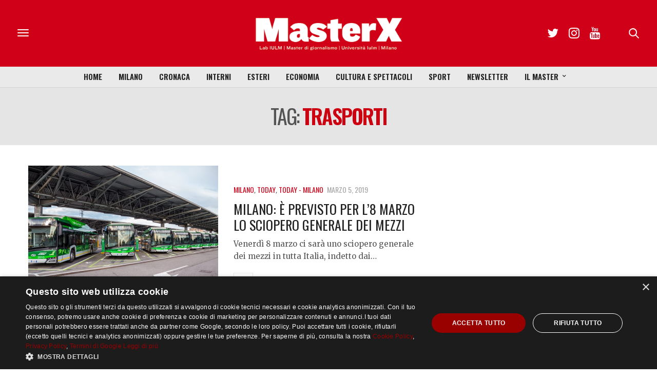

--- FILE ---
content_type: text/html; charset=utf-8
request_url: https://www.google.com/recaptcha/api2/anchor?ar=1&k=6LfIJFkcAAAAAE3kkAeOGWcbfpztqmqhJZVyC1F-&co=aHR0cHM6Ly9tYXN0ZXJ4Lml1bG0uaXQ6NDQz&hl=en&v=PoyoqOPhxBO7pBk68S4YbpHZ&size=invisible&anchor-ms=20000&execute-ms=30000&cb=5ktq3xwo4h1m
body_size: 48840
content:
<!DOCTYPE HTML><html dir="ltr" lang="en"><head><meta http-equiv="Content-Type" content="text/html; charset=UTF-8">
<meta http-equiv="X-UA-Compatible" content="IE=edge">
<title>reCAPTCHA</title>
<style type="text/css">
/* cyrillic-ext */
@font-face {
  font-family: 'Roboto';
  font-style: normal;
  font-weight: 400;
  font-stretch: 100%;
  src: url(//fonts.gstatic.com/s/roboto/v48/KFO7CnqEu92Fr1ME7kSn66aGLdTylUAMa3GUBHMdazTgWw.woff2) format('woff2');
  unicode-range: U+0460-052F, U+1C80-1C8A, U+20B4, U+2DE0-2DFF, U+A640-A69F, U+FE2E-FE2F;
}
/* cyrillic */
@font-face {
  font-family: 'Roboto';
  font-style: normal;
  font-weight: 400;
  font-stretch: 100%;
  src: url(//fonts.gstatic.com/s/roboto/v48/KFO7CnqEu92Fr1ME7kSn66aGLdTylUAMa3iUBHMdazTgWw.woff2) format('woff2');
  unicode-range: U+0301, U+0400-045F, U+0490-0491, U+04B0-04B1, U+2116;
}
/* greek-ext */
@font-face {
  font-family: 'Roboto';
  font-style: normal;
  font-weight: 400;
  font-stretch: 100%;
  src: url(//fonts.gstatic.com/s/roboto/v48/KFO7CnqEu92Fr1ME7kSn66aGLdTylUAMa3CUBHMdazTgWw.woff2) format('woff2');
  unicode-range: U+1F00-1FFF;
}
/* greek */
@font-face {
  font-family: 'Roboto';
  font-style: normal;
  font-weight: 400;
  font-stretch: 100%;
  src: url(//fonts.gstatic.com/s/roboto/v48/KFO7CnqEu92Fr1ME7kSn66aGLdTylUAMa3-UBHMdazTgWw.woff2) format('woff2');
  unicode-range: U+0370-0377, U+037A-037F, U+0384-038A, U+038C, U+038E-03A1, U+03A3-03FF;
}
/* math */
@font-face {
  font-family: 'Roboto';
  font-style: normal;
  font-weight: 400;
  font-stretch: 100%;
  src: url(//fonts.gstatic.com/s/roboto/v48/KFO7CnqEu92Fr1ME7kSn66aGLdTylUAMawCUBHMdazTgWw.woff2) format('woff2');
  unicode-range: U+0302-0303, U+0305, U+0307-0308, U+0310, U+0312, U+0315, U+031A, U+0326-0327, U+032C, U+032F-0330, U+0332-0333, U+0338, U+033A, U+0346, U+034D, U+0391-03A1, U+03A3-03A9, U+03B1-03C9, U+03D1, U+03D5-03D6, U+03F0-03F1, U+03F4-03F5, U+2016-2017, U+2034-2038, U+203C, U+2040, U+2043, U+2047, U+2050, U+2057, U+205F, U+2070-2071, U+2074-208E, U+2090-209C, U+20D0-20DC, U+20E1, U+20E5-20EF, U+2100-2112, U+2114-2115, U+2117-2121, U+2123-214F, U+2190, U+2192, U+2194-21AE, U+21B0-21E5, U+21F1-21F2, U+21F4-2211, U+2213-2214, U+2216-22FF, U+2308-230B, U+2310, U+2319, U+231C-2321, U+2336-237A, U+237C, U+2395, U+239B-23B7, U+23D0, U+23DC-23E1, U+2474-2475, U+25AF, U+25B3, U+25B7, U+25BD, U+25C1, U+25CA, U+25CC, U+25FB, U+266D-266F, U+27C0-27FF, U+2900-2AFF, U+2B0E-2B11, U+2B30-2B4C, U+2BFE, U+3030, U+FF5B, U+FF5D, U+1D400-1D7FF, U+1EE00-1EEFF;
}
/* symbols */
@font-face {
  font-family: 'Roboto';
  font-style: normal;
  font-weight: 400;
  font-stretch: 100%;
  src: url(//fonts.gstatic.com/s/roboto/v48/KFO7CnqEu92Fr1ME7kSn66aGLdTylUAMaxKUBHMdazTgWw.woff2) format('woff2');
  unicode-range: U+0001-000C, U+000E-001F, U+007F-009F, U+20DD-20E0, U+20E2-20E4, U+2150-218F, U+2190, U+2192, U+2194-2199, U+21AF, U+21E6-21F0, U+21F3, U+2218-2219, U+2299, U+22C4-22C6, U+2300-243F, U+2440-244A, U+2460-24FF, U+25A0-27BF, U+2800-28FF, U+2921-2922, U+2981, U+29BF, U+29EB, U+2B00-2BFF, U+4DC0-4DFF, U+FFF9-FFFB, U+10140-1018E, U+10190-1019C, U+101A0, U+101D0-101FD, U+102E0-102FB, U+10E60-10E7E, U+1D2C0-1D2D3, U+1D2E0-1D37F, U+1F000-1F0FF, U+1F100-1F1AD, U+1F1E6-1F1FF, U+1F30D-1F30F, U+1F315, U+1F31C, U+1F31E, U+1F320-1F32C, U+1F336, U+1F378, U+1F37D, U+1F382, U+1F393-1F39F, U+1F3A7-1F3A8, U+1F3AC-1F3AF, U+1F3C2, U+1F3C4-1F3C6, U+1F3CA-1F3CE, U+1F3D4-1F3E0, U+1F3ED, U+1F3F1-1F3F3, U+1F3F5-1F3F7, U+1F408, U+1F415, U+1F41F, U+1F426, U+1F43F, U+1F441-1F442, U+1F444, U+1F446-1F449, U+1F44C-1F44E, U+1F453, U+1F46A, U+1F47D, U+1F4A3, U+1F4B0, U+1F4B3, U+1F4B9, U+1F4BB, U+1F4BF, U+1F4C8-1F4CB, U+1F4D6, U+1F4DA, U+1F4DF, U+1F4E3-1F4E6, U+1F4EA-1F4ED, U+1F4F7, U+1F4F9-1F4FB, U+1F4FD-1F4FE, U+1F503, U+1F507-1F50B, U+1F50D, U+1F512-1F513, U+1F53E-1F54A, U+1F54F-1F5FA, U+1F610, U+1F650-1F67F, U+1F687, U+1F68D, U+1F691, U+1F694, U+1F698, U+1F6AD, U+1F6B2, U+1F6B9-1F6BA, U+1F6BC, U+1F6C6-1F6CF, U+1F6D3-1F6D7, U+1F6E0-1F6EA, U+1F6F0-1F6F3, U+1F6F7-1F6FC, U+1F700-1F7FF, U+1F800-1F80B, U+1F810-1F847, U+1F850-1F859, U+1F860-1F887, U+1F890-1F8AD, U+1F8B0-1F8BB, U+1F8C0-1F8C1, U+1F900-1F90B, U+1F93B, U+1F946, U+1F984, U+1F996, U+1F9E9, U+1FA00-1FA6F, U+1FA70-1FA7C, U+1FA80-1FA89, U+1FA8F-1FAC6, U+1FACE-1FADC, U+1FADF-1FAE9, U+1FAF0-1FAF8, U+1FB00-1FBFF;
}
/* vietnamese */
@font-face {
  font-family: 'Roboto';
  font-style: normal;
  font-weight: 400;
  font-stretch: 100%;
  src: url(//fonts.gstatic.com/s/roboto/v48/KFO7CnqEu92Fr1ME7kSn66aGLdTylUAMa3OUBHMdazTgWw.woff2) format('woff2');
  unicode-range: U+0102-0103, U+0110-0111, U+0128-0129, U+0168-0169, U+01A0-01A1, U+01AF-01B0, U+0300-0301, U+0303-0304, U+0308-0309, U+0323, U+0329, U+1EA0-1EF9, U+20AB;
}
/* latin-ext */
@font-face {
  font-family: 'Roboto';
  font-style: normal;
  font-weight: 400;
  font-stretch: 100%;
  src: url(//fonts.gstatic.com/s/roboto/v48/KFO7CnqEu92Fr1ME7kSn66aGLdTylUAMa3KUBHMdazTgWw.woff2) format('woff2');
  unicode-range: U+0100-02BA, U+02BD-02C5, U+02C7-02CC, U+02CE-02D7, U+02DD-02FF, U+0304, U+0308, U+0329, U+1D00-1DBF, U+1E00-1E9F, U+1EF2-1EFF, U+2020, U+20A0-20AB, U+20AD-20C0, U+2113, U+2C60-2C7F, U+A720-A7FF;
}
/* latin */
@font-face {
  font-family: 'Roboto';
  font-style: normal;
  font-weight: 400;
  font-stretch: 100%;
  src: url(//fonts.gstatic.com/s/roboto/v48/KFO7CnqEu92Fr1ME7kSn66aGLdTylUAMa3yUBHMdazQ.woff2) format('woff2');
  unicode-range: U+0000-00FF, U+0131, U+0152-0153, U+02BB-02BC, U+02C6, U+02DA, U+02DC, U+0304, U+0308, U+0329, U+2000-206F, U+20AC, U+2122, U+2191, U+2193, U+2212, U+2215, U+FEFF, U+FFFD;
}
/* cyrillic-ext */
@font-face {
  font-family: 'Roboto';
  font-style: normal;
  font-weight: 500;
  font-stretch: 100%;
  src: url(//fonts.gstatic.com/s/roboto/v48/KFO7CnqEu92Fr1ME7kSn66aGLdTylUAMa3GUBHMdazTgWw.woff2) format('woff2');
  unicode-range: U+0460-052F, U+1C80-1C8A, U+20B4, U+2DE0-2DFF, U+A640-A69F, U+FE2E-FE2F;
}
/* cyrillic */
@font-face {
  font-family: 'Roboto';
  font-style: normal;
  font-weight: 500;
  font-stretch: 100%;
  src: url(//fonts.gstatic.com/s/roboto/v48/KFO7CnqEu92Fr1ME7kSn66aGLdTylUAMa3iUBHMdazTgWw.woff2) format('woff2');
  unicode-range: U+0301, U+0400-045F, U+0490-0491, U+04B0-04B1, U+2116;
}
/* greek-ext */
@font-face {
  font-family: 'Roboto';
  font-style: normal;
  font-weight: 500;
  font-stretch: 100%;
  src: url(//fonts.gstatic.com/s/roboto/v48/KFO7CnqEu92Fr1ME7kSn66aGLdTylUAMa3CUBHMdazTgWw.woff2) format('woff2');
  unicode-range: U+1F00-1FFF;
}
/* greek */
@font-face {
  font-family: 'Roboto';
  font-style: normal;
  font-weight: 500;
  font-stretch: 100%;
  src: url(//fonts.gstatic.com/s/roboto/v48/KFO7CnqEu92Fr1ME7kSn66aGLdTylUAMa3-UBHMdazTgWw.woff2) format('woff2');
  unicode-range: U+0370-0377, U+037A-037F, U+0384-038A, U+038C, U+038E-03A1, U+03A3-03FF;
}
/* math */
@font-face {
  font-family: 'Roboto';
  font-style: normal;
  font-weight: 500;
  font-stretch: 100%;
  src: url(//fonts.gstatic.com/s/roboto/v48/KFO7CnqEu92Fr1ME7kSn66aGLdTylUAMawCUBHMdazTgWw.woff2) format('woff2');
  unicode-range: U+0302-0303, U+0305, U+0307-0308, U+0310, U+0312, U+0315, U+031A, U+0326-0327, U+032C, U+032F-0330, U+0332-0333, U+0338, U+033A, U+0346, U+034D, U+0391-03A1, U+03A3-03A9, U+03B1-03C9, U+03D1, U+03D5-03D6, U+03F0-03F1, U+03F4-03F5, U+2016-2017, U+2034-2038, U+203C, U+2040, U+2043, U+2047, U+2050, U+2057, U+205F, U+2070-2071, U+2074-208E, U+2090-209C, U+20D0-20DC, U+20E1, U+20E5-20EF, U+2100-2112, U+2114-2115, U+2117-2121, U+2123-214F, U+2190, U+2192, U+2194-21AE, U+21B0-21E5, U+21F1-21F2, U+21F4-2211, U+2213-2214, U+2216-22FF, U+2308-230B, U+2310, U+2319, U+231C-2321, U+2336-237A, U+237C, U+2395, U+239B-23B7, U+23D0, U+23DC-23E1, U+2474-2475, U+25AF, U+25B3, U+25B7, U+25BD, U+25C1, U+25CA, U+25CC, U+25FB, U+266D-266F, U+27C0-27FF, U+2900-2AFF, U+2B0E-2B11, U+2B30-2B4C, U+2BFE, U+3030, U+FF5B, U+FF5D, U+1D400-1D7FF, U+1EE00-1EEFF;
}
/* symbols */
@font-face {
  font-family: 'Roboto';
  font-style: normal;
  font-weight: 500;
  font-stretch: 100%;
  src: url(//fonts.gstatic.com/s/roboto/v48/KFO7CnqEu92Fr1ME7kSn66aGLdTylUAMaxKUBHMdazTgWw.woff2) format('woff2');
  unicode-range: U+0001-000C, U+000E-001F, U+007F-009F, U+20DD-20E0, U+20E2-20E4, U+2150-218F, U+2190, U+2192, U+2194-2199, U+21AF, U+21E6-21F0, U+21F3, U+2218-2219, U+2299, U+22C4-22C6, U+2300-243F, U+2440-244A, U+2460-24FF, U+25A0-27BF, U+2800-28FF, U+2921-2922, U+2981, U+29BF, U+29EB, U+2B00-2BFF, U+4DC0-4DFF, U+FFF9-FFFB, U+10140-1018E, U+10190-1019C, U+101A0, U+101D0-101FD, U+102E0-102FB, U+10E60-10E7E, U+1D2C0-1D2D3, U+1D2E0-1D37F, U+1F000-1F0FF, U+1F100-1F1AD, U+1F1E6-1F1FF, U+1F30D-1F30F, U+1F315, U+1F31C, U+1F31E, U+1F320-1F32C, U+1F336, U+1F378, U+1F37D, U+1F382, U+1F393-1F39F, U+1F3A7-1F3A8, U+1F3AC-1F3AF, U+1F3C2, U+1F3C4-1F3C6, U+1F3CA-1F3CE, U+1F3D4-1F3E0, U+1F3ED, U+1F3F1-1F3F3, U+1F3F5-1F3F7, U+1F408, U+1F415, U+1F41F, U+1F426, U+1F43F, U+1F441-1F442, U+1F444, U+1F446-1F449, U+1F44C-1F44E, U+1F453, U+1F46A, U+1F47D, U+1F4A3, U+1F4B0, U+1F4B3, U+1F4B9, U+1F4BB, U+1F4BF, U+1F4C8-1F4CB, U+1F4D6, U+1F4DA, U+1F4DF, U+1F4E3-1F4E6, U+1F4EA-1F4ED, U+1F4F7, U+1F4F9-1F4FB, U+1F4FD-1F4FE, U+1F503, U+1F507-1F50B, U+1F50D, U+1F512-1F513, U+1F53E-1F54A, U+1F54F-1F5FA, U+1F610, U+1F650-1F67F, U+1F687, U+1F68D, U+1F691, U+1F694, U+1F698, U+1F6AD, U+1F6B2, U+1F6B9-1F6BA, U+1F6BC, U+1F6C6-1F6CF, U+1F6D3-1F6D7, U+1F6E0-1F6EA, U+1F6F0-1F6F3, U+1F6F7-1F6FC, U+1F700-1F7FF, U+1F800-1F80B, U+1F810-1F847, U+1F850-1F859, U+1F860-1F887, U+1F890-1F8AD, U+1F8B0-1F8BB, U+1F8C0-1F8C1, U+1F900-1F90B, U+1F93B, U+1F946, U+1F984, U+1F996, U+1F9E9, U+1FA00-1FA6F, U+1FA70-1FA7C, U+1FA80-1FA89, U+1FA8F-1FAC6, U+1FACE-1FADC, U+1FADF-1FAE9, U+1FAF0-1FAF8, U+1FB00-1FBFF;
}
/* vietnamese */
@font-face {
  font-family: 'Roboto';
  font-style: normal;
  font-weight: 500;
  font-stretch: 100%;
  src: url(//fonts.gstatic.com/s/roboto/v48/KFO7CnqEu92Fr1ME7kSn66aGLdTylUAMa3OUBHMdazTgWw.woff2) format('woff2');
  unicode-range: U+0102-0103, U+0110-0111, U+0128-0129, U+0168-0169, U+01A0-01A1, U+01AF-01B0, U+0300-0301, U+0303-0304, U+0308-0309, U+0323, U+0329, U+1EA0-1EF9, U+20AB;
}
/* latin-ext */
@font-face {
  font-family: 'Roboto';
  font-style: normal;
  font-weight: 500;
  font-stretch: 100%;
  src: url(//fonts.gstatic.com/s/roboto/v48/KFO7CnqEu92Fr1ME7kSn66aGLdTylUAMa3KUBHMdazTgWw.woff2) format('woff2');
  unicode-range: U+0100-02BA, U+02BD-02C5, U+02C7-02CC, U+02CE-02D7, U+02DD-02FF, U+0304, U+0308, U+0329, U+1D00-1DBF, U+1E00-1E9F, U+1EF2-1EFF, U+2020, U+20A0-20AB, U+20AD-20C0, U+2113, U+2C60-2C7F, U+A720-A7FF;
}
/* latin */
@font-face {
  font-family: 'Roboto';
  font-style: normal;
  font-weight: 500;
  font-stretch: 100%;
  src: url(//fonts.gstatic.com/s/roboto/v48/KFO7CnqEu92Fr1ME7kSn66aGLdTylUAMa3yUBHMdazQ.woff2) format('woff2');
  unicode-range: U+0000-00FF, U+0131, U+0152-0153, U+02BB-02BC, U+02C6, U+02DA, U+02DC, U+0304, U+0308, U+0329, U+2000-206F, U+20AC, U+2122, U+2191, U+2193, U+2212, U+2215, U+FEFF, U+FFFD;
}
/* cyrillic-ext */
@font-face {
  font-family: 'Roboto';
  font-style: normal;
  font-weight: 900;
  font-stretch: 100%;
  src: url(//fonts.gstatic.com/s/roboto/v48/KFO7CnqEu92Fr1ME7kSn66aGLdTylUAMa3GUBHMdazTgWw.woff2) format('woff2');
  unicode-range: U+0460-052F, U+1C80-1C8A, U+20B4, U+2DE0-2DFF, U+A640-A69F, U+FE2E-FE2F;
}
/* cyrillic */
@font-face {
  font-family: 'Roboto';
  font-style: normal;
  font-weight: 900;
  font-stretch: 100%;
  src: url(//fonts.gstatic.com/s/roboto/v48/KFO7CnqEu92Fr1ME7kSn66aGLdTylUAMa3iUBHMdazTgWw.woff2) format('woff2');
  unicode-range: U+0301, U+0400-045F, U+0490-0491, U+04B0-04B1, U+2116;
}
/* greek-ext */
@font-face {
  font-family: 'Roboto';
  font-style: normal;
  font-weight: 900;
  font-stretch: 100%;
  src: url(//fonts.gstatic.com/s/roboto/v48/KFO7CnqEu92Fr1ME7kSn66aGLdTylUAMa3CUBHMdazTgWw.woff2) format('woff2');
  unicode-range: U+1F00-1FFF;
}
/* greek */
@font-face {
  font-family: 'Roboto';
  font-style: normal;
  font-weight: 900;
  font-stretch: 100%;
  src: url(//fonts.gstatic.com/s/roboto/v48/KFO7CnqEu92Fr1ME7kSn66aGLdTylUAMa3-UBHMdazTgWw.woff2) format('woff2');
  unicode-range: U+0370-0377, U+037A-037F, U+0384-038A, U+038C, U+038E-03A1, U+03A3-03FF;
}
/* math */
@font-face {
  font-family: 'Roboto';
  font-style: normal;
  font-weight: 900;
  font-stretch: 100%;
  src: url(//fonts.gstatic.com/s/roboto/v48/KFO7CnqEu92Fr1ME7kSn66aGLdTylUAMawCUBHMdazTgWw.woff2) format('woff2');
  unicode-range: U+0302-0303, U+0305, U+0307-0308, U+0310, U+0312, U+0315, U+031A, U+0326-0327, U+032C, U+032F-0330, U+0332-0333, U+0338, U+033A, U+0346, U+034D, U+0391-03A1, U+03A3-03A9, U+03B1-03C9, U+03D1, U+03D5-03D6, U+03F0-03F1, U+03F4-03F5, U+2016-2017, U+2034-2038, U+203C, U+2040, U+2043, U+2047, U+2050, U+2057, U+205F, U+2070-2071, U+2074-208E, U+2090-209C, U+20D0-20DC, U+20E1, U+20E5-20EF, U+2100-2112, U+2114-2115, U+2117-2121, U+2123-214F, U+2190, U+2192, U+2194-21AE, U+21B0-21E5, U+21F1-21F2, U+21F4-2211, U+2213-2214, U+2216-22FF, U+2308-230B, U+2310, U+2319, U+231C-2321, U+2336-237A, U+237C, U+2395, U+239B-23B7, U+23D0, U+23DC-23E1, U+2474-2475, U+25AF, U+25B3, U+25B7, U+25BD, U+25C1, U+25CA, U+25CC, U+25FB, U+266D-266F, U+27C0-27FF, U+2900-2AFF, U+2B0E-2B11, U+2B30-2B4C, U+2BFE, U+3030, U+FF5B, U+FF5D, U+1D400-1D7FF, U+1EE00-1EEFF;
}
/* symbols */
@font-face {
  font-family: 'Roboto';
  font-style: normal;
  font-weight: 900;
  font-stretch: 100%;
  src: url(//fonts.gstatic.com/s/roboto/v48/KFO7CnqEu92Fr1ME7kSn66aGLdTylUAMaxKUBHMdazTgWw.woff2) format('woff2');
  unicode-range: U+0001-000C, U+000E-001F, U+007F-009F, U+20DD-20E0, U+20E2-20E4, U+2150-218F, U+2190, U+2192, U+2194-2199, U+21AF, U+21E6-21F0, U+21F3, U+2218-2219, U+2299, U+22C4-22C6, U+2300-243F, U+2440-244A, U+2460-24FF, U+25A0-27BF, U+2800-28FF, U+2921-2922, U+2981, U+29BF, U+29EB, U+2B00-2BFF, U+4DC0-4DFF, U+FFF9-FFFB, U+10140-1018E, U+10190-1019C, U+101A0, U+101D0-101FD, U+102E0-102FB, U+10E60-10E7E, U+1D2C0-1D2D3, U+1D2E0-1D37F, U+1F000-1F0FF, U+1F100-1F1AD, U+1F1E6-1F1FF, U+1F30D-1F30F, U+1F315, U+1F31C, U+1F31E, U+1F320-1F32C, U+1F336, U+1F378, U+1F37D, U+1F382, U+1F393-1F39F, U+1F3A7-1F3A8, U+1F3AC-1F3AF, U+1F3C2, U+1F3C4-1F3C6, U+1F3CA-1F3CE, U+1F3D4-1F3E0, U+1F3ED, U+1F3F1-1F3F3, U+1F3F5-1F3F7, U+1F408, U+1F415, U+1F41F, U+1F426, U+1F43F, U+1F441-1F442, U+1F444, U+1F446-1F449, U+1F44C-1F44E, U+1F453, U+1F46A, U+1F47D, U+1F4A3, U+1F4B0, U+1F4B3, U+1F4B9, U+1F4BB, U+1F4BF, U+1F4C8-1F4CB, U+1F4D6, U+1F4DA, U+1F4DF, U+1F4E3-1F4E6, U+1F4EA-1F4ED, U+1F4F7, U+1F4F9-1F4FB, U+1F4FD-1F4FE, U+1F503, U+1F507-1F50B, U+1F50D, U+1F512-1F513, U+1F53E-1F54A, U+1F54F-1F5FA, U+1F610, U+1F650-1F67F, U+1F687, U+1F68D, U+1F691, U+1F694, U+1F698, U+1F6AD, U+1F6B2, U+1F6B9-1F6BA, U+1F6BC, U+1F6C6-1F6CF, U+1F6D3-1F6D7, U+1F6E0-1F6EA, U+1F6F0-1F6F3, U+1F6F7-1F6FC, U+1F700-1F7FF, U+1F800-1F80B, U+1F810-1F847, U+1F850-1F859, U+1F860-1F887, U+1F890-1F8AD, U+1F8B0-1F8BB, U+1F8C0-1F8C1, U+1F900-1F90B, U+1F93B, U+1F946, U+1F984, U+1F996, U+1F9E9, U+1FA00-1FA6F, U+1FA70-1FA7C, U+1FA80-1FA89, U+1FA8F-1FAC6, U+1FACE-1FADC, U+1FADF-1FAE9, U+1FAF0-1FAF8, U+1FB00-1FBFF;
}
/* vietnamese */
@font-face {
  font-family: 'Roboto';
  font-style: normal;
  font-weight: 900;
  font-stretch: 100%;
  src: url(//fonts.gstatic.com/s/roboto/v48/KFO7CnqEu92Fr1ME7kSn66aGLdTylUAMa3OUBHMdazTgWw.woff2) format('woff2');
  unicode-range: U+0102-0103, U+0110-0111, U+0128-0129, U+0168-0169, U+01A0-01A1, U+01AF-01B0, U+0300-0301, U+0303-0304, U+0308-0309, U+0323, U+0329, U+1EA0-1EF9, U+20AB;
}
/* latin-ext */
@font-face {
  font-family: 'Roboto';
  font-style: normal;
  font-weight: 900;
  font-stretch: 100%;
  src: url(//fonts.gstatic.com/s/roboto/v48/KFO7CnqEu92Fr1ME7kSn66aGLdTylUAMa3KUBHMdazTgWw.woff2) format('woff2');
  unicode-range: U+0100-02BA, U+02BD-02C5, U+02C7-02CC, U+02CE-02D7, U+02DD-02FF, U+0304, U+0308, U+0329, U+1D00-1DBF, U+1E00-1E9F, U+1EF2-1EFF, U+2020, U+20A0-20AB, U+20AD-20C0, U+2113, U+2C60-2C7F, U+A720-A7FF;
}
/* latin */
@font-face {
  font-family: 'Roboto';
  font-style: normal;
  font-weight: 900;
  font-stretch: 100%;
  src: url(//fonts.gstatic.com/s/roboto/v48/KFO7CnqEu92Fr1ME7kSn66aGLdTylUAMa3yUBHMdazQ.woff2) format('woff2');
  unicode-range: U+0000-00FF, U+0131, U+0152-0153, U+02BB-02BC, U+02C6, U+02DA, U+02DC, U+0304, U+0308, U+0329, U+2000-206F, U+20AC, U+2122, U+2191, U+2193, U+2212, U+2215, U+FEFF, U+FFFD;
}

</style>
<link rel="stylesheet" type="text/css" href="https://www.gstatic.com/recaptcha/releases/PoyoqOPhxBO7pBk68S4YbpHZ/styles__ltr.css">
<script nonce="JX_GPvOOD27PaxjKvIKNWw" type="text/javascript">window['__recaptcha_api'] = 'https://www.google.com/recaptcha/api2/';</script>
<script type="text/javascript" src="https://www.gstatic.com/recaptcha/releases/PoyoqOPhxBO7pBk68S4YbpHZ/recaptcha__en.js" nonce="JX_GPvOOD27PaxjKvIKNWw">
      
    </script></head>
<body><div id="rc-anchor-alert" class="rc-anchor-alert"></div>
<input type="hidden" id="recaptcha-token" value="[base64]">
<script type="text/javascript" nonce="JX_GPvOOD27PaxjKvIKNWw">
      recaptcha.anchor.Main.init("[\x22ainput\x22,[\x22bgdata\x22,\x22\x22,\[base64]/[base64]/[base64]/[base64]/[base64]/UltsKytdPUU6KEU8MjA0OD9SW2wrK109RT4+NnwxOTI6KChFJjY0NTEyKT09NTUyOTYmJk0rMTxjLmxlbmd0aCYmKGMuY2hhckNvZGVBdChNKzEpJjY0NTEyKT09NTYzMjA/[base64]/[base64]/[base64]/[base64]/[base64]/[base64]/[base64]\x22,\[base64]\x22,\x22XH7Dr8OuV8Orw7nCmHggJAbDkzPDl8Kfw73ChMOXwqHDkTk+w5DDsUTCl8Okw7o4wrjCoQlKSsKPGMKiw7nCrMOEPxPCvElHw5TCtcOAwoNFw4zDg3fDkcKgVDkFIisQaDsMY8Kmw5jCiWVKZsOyw5suDsKXRFbCocO3wrrCnsOFwoFWAnIbNWo/XBZ0WMOdw6Y+BDTCm8OBBcOWw44JcF3DrhfCm37Ci8KxwoDDlUl/VGo9w4dpISbDjQtEwpc+F8KGw6nDhUTCgMOtw7Flwp/CjcK3QsKVW1XCgsOBw4PDm8OgbcO6w6PCkcKTw40XwrQbwrVxwo/[base64]/CpibCknHCvlfDosK8EzUSw4NLw74YAsKma8KSNylUJBzCuy/DkRnDqXbDvGbDtMK5woFfwojCoMKtHFnDtirCm8KtIzTCm2PDpsKtw7k9PMKBEEMDw4PCgEXDvQzDrcKXc8OhwqfDsAUGTkbCojPDi0XCpDIAWhrChcOmwowRw5TDrMKGbQ/CsQpOKmTDuMKSwoLDpn/DlsOFEQTDt8OSDEZfw5VCw7bDv8KMYWLClsO3Oy8AQcKqASfDgBXDkMOQD23ClTMqAcKywqPCmMK0S8Omw5/CujZdwqNgwrhTDSvCh8OdM8Klwo1TIEZEGytqEcKpGCh7Uj/DsTJXAhxEwrDCrSHCt8KOw4zDksO6w6odLAzCiMKCw5E0biPDmsOVTAl6wrY8ZGpjJMOpw5jDiMKJw4FAw4sHXSzCo3RMFMKnw71Ea8KRw7oAwqBMVMKOwqAVKR80w4FKdsKtw6xewo/CqMKNCE7CmsKqfjsrw58Ww71PUi3CrMObC2fDqQgzFiw+chwIwoJnfiTDuB/DncKxAw1DFMK9HsKmwqV3YyLDkH/CpkYvw6McZGLDkcO1worDvjzDs8OEYcOuw5MZCjVyNA3DmjVMwqfDqsOcPyfDsMKCGBR2G8OOw6HDpMKqw7HCmB7ClsOAN1/CpMKyw5wYwqzCkA3CkMO9PcO5w4YbD3EWwofCmwhGUDXDkAwZdgAew5sHw7XDkcOuw5EUHB8tKTkowoDDnU7Ck14qO8K1JDTDicO7fhTDqijDvsKGTCtDZcKIw5PDglo/w4XCosONeMO1w7nCq8Osw7AewqHDhMKEeR/Cg2xdwrXDicOrw6hNVCrDscO2QcKEw70/[base64]/w4vCoiPDmMK6RQ3CucKuw67CsMOVw5UVwrLCvcOsS0Yqw4TCu0TCvEHDu39UaRY1dC8Mw7/Cp8Olwq47w6vCrsKkdQbDsMKdbhvCmXvDqgnDlQ58w7gUw4fCkgw8w6/DtwZpOFPDvCsVR03DvSAjw4bCkcOhDMOPwqbClsK4L8OpKcOSw717w6U7wo3CmCTDtlYswojCkzlawpTCqyTDrcK5OsObRnB0B8OOfjtCwqPCgsONw4R3YsOxQGjCgi3DtRrCn8KXSS1Ta8Khw5bCjB/CuMOSwq/[base64]/ColrCjV0PO8OIw50Ac1HCsMO/[base64]/w5YeX8K2X8O9OMKPwoIYw4PCmx55w702w5k8w5ABwpJgccKYA3N9wo1Fwqx7ISbCqMOpw57CvCEow4xxU8Kkw7zDtsKrcRN8w5rCu2zCtg7DlMKqaxgYwp/CvU41w4DCkyl+bWnCosO6wqobwrHCjcO7wqcLwqUyO8O6w67Cv03CnMORwoTCrsObwqptw7UgPTHDpC9vwq9Kw7dlWlvCmS9sX8OTTEktDiTChsKSwrvClCLCrMO/wqBLA8K1IsKiw5YYw7PDmMKcd8KKw6Q3wpAzw758WFXDiwpCwpUuw5EIwrDDssO/EsOjwpzDgwIjw60YQcO9Q07CgD9Pw6kRFl5mw7/DulpecMKtZsKRX8KRCMKtQFvCqizDoMO5BMKWChPCrmzDt8KcOcOfwqB4ccKMb8KTw7HDvsOQwoMTe8OiwozDjwPDgcOBwonDl8OIOmoRESTDkgjDj2wXK8KgSBHDjMKJw5IfOCkiwoHCqsKMRi/CtlJMw7TDkDhGdcO2V8Oaw5FswqZSSi8qwqvCiBPCqMKjKnsMcDsBfmHCscOCZDbDgzvCpkQhQsO/w5XCn8KIKxpkwrsowqHCqxMgf1zCkjobwphwwrxncUcJNsOrwqHCl8K8wrVGw5DDl8KmAyXChMODwppwwpTCl3fCosOBHkbChsKww6Rjw4kdwpfCq8KBwoIZwrHDqWjDjsOSwqNTGzPCssOAQW/Dv18tWRnCtsOudMK3R8Ojw5MhCsKEw791RW1yPhzCt0QGDw99w5sMC3IKUzt3E2Q4w6sPw7wTwo4SwrHCv3EywpA6wqlZQ8OVw5MtD8KaLcOow4Bzw7F/QFppwqJJJsKyw6hcw5TDmXNvw4NrHMK2fBJYwp/CtcKufsOawqFVEwoYEcKMPUjDsTp9wrrDi8O/N23ChkDCuMOSJcKZWMK/HsOJwqzCgWgVwo4ywpbDvnjCsMObMcORw4/DucOxwodVwr5cw7JgOzPDpMOpI8OEAMKQVETDpnHDnsK9w7fDtmQpwp95w5XDh8K9w7V+wqfDosOfBsKnBsO8DMKjci7Cgn9Zw5XDkU8UChnDv8ONBWkZAcKcJcOzw5YyW3HDkMKyeMOgfC/DvFjCiMKMw6zCl2Z9wqAfwp9cw5DDpSPCtcKZQx48woxEwqPDksKAwo3CjsOjw65dwq/Dk8KYwpzDpsKAwo7DjhLCp35iJRd5woXCjMOCw78yalpWcjbDmC4WAMOsw6oSw7bCgcKjw4/DpcKhw6Y/w4NcCMOVwoVFw6xBLMK3wprDgEnCicOFw7vDg8OpK8KhfsO7wr5eDsOpXsO0bWTDi8KSw4nDoSvCoMKAw5AnwoXDssOIwp7Cn3Upwo/Dm8OxR8OBbMO7esOrEcOBwrJnwp3CnsKfw5nCjcO6woLDmsO3UsO6w4wrw7MtA8OXw7FyworDpi5ccVxWwqNtwqRjEh54QsOdwp7Cu8Kiw6nCtw/[base64]/wpTCgsOwZ8OAJxbDvcOpwoNhA8OgwqVYwp8FDGdhGcK9BWDCo1/CmsO1U8KpMSLCv8OywrdkwoEuwpnDlsODwr7DrEEKw5FywqojdcKrCcO+QCgkD8K3wqHCrSNtel7DtsOuSRpWCsKwWxcbwp94cQfDhMKRKcOmXQ3Dii7DrnUcKMO2wrwITVQxEHTDh8ONBVzCusOQwoN/[base64]/CvcK4V8OdDFxmYCd0dUtwCsOIRsK5w5rCucKMwqlVw7bCssOTwoZLa8KPRMOxXMOrw7E1w4fCgcOEwr3DqcOjwqAjCkPCuU3CosOcVWLCgMKdw4nCnR7DgBfClsK4wrkkIcOpDsKiw5LCuy/CshBFwovDs8KpY8OLw4fDoMOnw7JXGsOTw6jCo8OpdsKyw4V1NcKoLRjDgcKPw57CgxQcw7jDpcKWZ0PDumTDvMKEw7VGw68OC8KnwoxWe8ODeTrCoMKDMAjDtErDngZDTMO/NWvDt0PDtGnCqVDDhFrCq0JQRcOJdcKywrvDqsKTwrrDkwPDhm/ComvCq8K8w4stCBDDpxLDnRDCjsKqPcOsw7dbw58wQMK/[base64]/[base64]/DpMORw7QhLMKSHFMVZSDCmThyw4paIkZ5w4PCicKWw4/CvHxlw7/DmMOICSjClcOiw6PDr8Oqwq/[base64]/CnjzCjh5dDsK+Klh4OwMBwpVYcMOkw5InR8KPSAweWnfDnELCqMKmNEPCkAYaecKbNGzCr8OlBXXDscOpbMKcLBp6wrDDkMO7ezHCmcO7cF/[base64]/[base64]/DoMKPKsOcJ0nCqD5Dwo/[base64]/GiNOwpLClAHCq1DDhFM+EC90wr7DuUslDGzDkkPDr8OFd25jw6ZjCDw6dsKOUsOjPQfCgH/Dj8Kpw40cwp9WWX9sw6oWw6HCuxnCs21BG8OSHSI3wp9tSMK/HMOfwrbCqDtEwp5lw6fCpxXCmXzDmcK/FX/DsAnCo1Vgw70ndwTDoMKwwrskN8Oxw53DnyvClFzChUJTAsO1L8OrLMO4WH0hXCZ+wqV3w4/DsQAURsOUwq3CtMOzwoEqT8KTLMONw606w6kQNsKKwqPDhVbDhznCrMOacwLDrcKQEMKfw7LCqHMDHnjDsQzCp8OMw5RkK8OVMsKswoduw5pxRlfCp8KgLMKsIkV6w5/Drl1Mw4InVHrDmUpOw4Vywq9Zw4YFUyLCkSjCrsOGw6fCtMOew7jCoUbCh8KzwrdNw4lhw6QqfMK3YcOlS8KvXX/CpMOMw6zDjyXDssKPwoUxw4LCiknDnMKMwojDqsOawqPCtMOlCcKyCMODIxgTwp0Qw7ouCk7CkFnChWPCucK9w5sYPcO/[base64]/Cp0RswrZQakTDgwvCoMKNwonCs33DnQPClFQnfMO4wpXDjcOAw7jCgSAGw5bDtsOJajjCqMO9w7TCjsOWThgpwqnCmgFKAQouw6LDscKNwrvCnHgVN2bDqArDqcKaAMKaP2F+w6zCssK8BsKWwrVsw7V5wq/ChELCtlIwPwTDvsKtdcKqw5Ujw7LDsmTDo3cGw5fCqX/CosONC10wOw5vQH3Dp1RUwovDj0/Dl8Ouw6/Dqg/[base64]/CkkMdw4B5w687JSkTA3/CtsKJeHnCi8KXYsKZSMOHwoN9cMKOUVUBw6XDtnTDtiAxw7EdaRpTw79twqjCv0nDiz1lAml7wqbDvMKJwrV8woEgFMO5wo4fwrjDjsOKw73Dm0vDrMKdw4bDuRAuaGLCu8O2w7MeV8Oxw60ew57CszR9w6d9YUgwNsO/[base64]/[base64]/woPCicOhwpJewrLChBXDpQtMdRrCiDzDnsKIw6FXwq3DqRLCqRsHwpvCs8Kjw6/CtA0LwrzCvnvClsKfWcKpw7HDiMOFwqDDiEQVwoNBworCr8OyBMKfwrfCrzBvOg9xbcKpwohkewMrwqtgb8Kqw4/Cv8OMNQvCl8Ova8KJQcK8PFEywqzCp8K2JW/Dm8OQHHjCl8OhRMKMwrkKXhfCvMK/wqDCisOWAMKZw4EYwolBJTkJfXxuw6jCqcOgG1JPP8OOw4/[base64]/WEnCkcKbwqfDgcOzXTFVwrLChlEjZMKtHVdwwppqw4/Cu0HCuE7DhRPCvcORwrstw7l3wp3Dk8OgY8OKYGfDocKEwoVcw5tEwqYIwrlHw493wphYwoB+HH50wroVGVZJADXDtTk9w7XDvcOkw4DDmMK0F8OSGMO/wrBHwp5iKE/CgStIAjBew5XDjjU3wr/DkcKVw6ZtXwdEw43DqsKffSzCnsKWQ8OkJzzDkDRKDzbCnsOQe38jQMO3GH7DpsKoEMKJXS/Di2pQw7nDl8O/OcOnwpbDkgTCkMKqRg3CoG1fw6NywrQbwqBibMKRNlRXDQglw7sSM27DtcKHY8O7wrrDg8KtwqBWByXCj0fDpHt7chPDnsODN8KxwpohUMK2EMKeS8KFwpUSVz0mcTrClMKDw5sNwqfCg8K+wo8zwrdbw69fEMKTwpU7H8Kfw5ImG0nDnANoCBvCrH/[base64]/CjlDDj1UsO8KSRMKywpHCgyLDg33DsMK6RhPDqsKdfsONwpjCncOjXMOnAMO1w7MxNxpww4XDtSTCk8Ogw6HCuQvClEDDlwd6w6fClsOPwq4UJ8KIw5PDo2jDpsO1LFvCqMOdwpV/[base64]/Ds8K5FMKxcgbCvsOHw7TDg8Kow6nDoMKZwqDCrwbDucKXwpYnw6bDlMKOL0XDtS5LUcO/wp/Dq8Oww5kxw4x9DcOIw6ZsRsKlbsOuw4DCvW4qw4PCmMKHaMOEwpxNPXUswrhVw6TCo8OZwq3ClBbClMOGM0fDuMOGw5LDqnpPwpJwwrxsU8KNw5oCwqfCuj02WQV8wozDn17CjFcuwqcDwp/DhcKmDcKjwo0Nw7NobMONw69kwrA+w7bDhlTCt8KswoJXGghkw591NR/DkCTDrGteDiFUw6EJP1NawpEbKsOiNMKvw63Ds0/DncKtwoHDu8K2w6F9WAHCg2pOwpkrE8OZwqnCuF05K03CncO8G8OfKQYBw6HCq1zDvBgYwrpjw5nCh8OxZRxbAFp4QsOZesKmVsKTw6nCmcOewrI1wogdT2TCvMOBYAY5wrzDjsKmdytva8KCCTbCgX4IwpMmA8OHwrIjwoZ2N1RzDgQWwrcWM8K/w53DhQYXVRbCkMK+Tm7CtMOMw6lJHBR0NxTDpzDCr8KJw6/DosKmK8Ksw60mw6bCi8KVAcOPUsO/[base64]/Cp3zCsCrDoMKnFRXCpRfChMOsKBLDrsOmw7zDuW5sG8ObcSfDs8KKf8OzdMOsw5Ibwr1NwqTCkMK5wrLCh8KNwp14wpTCl8OVwofDlmvDpHVDLgJsRhpZw4BaCMOpwoNdwqbDhVBfCnrCo0ETw507wot4w4zDtQ/ChjU+w4DCrGkawqLDmgzDvUBrwo9gw48sw60vZlbDvcKFQcO+w5zClcKBwp9zwoFVbDQgDzZieA7CthM8IMOQw5DCtyo7ERjDk3cTe8Kow67Dp8KkTcOIw6xWwq47w5/Cqxllw5Z6BxR0fSpKLcO1WsOOwohWwr7DssO1wogMEMKYwoxqJcOWw4MADy5TwrZNw7LCu8K/ccOwwpbDhsKiw4LCsMOsZRwhFzvChAtRGsOowrHDlh3DsiLDoTrCtMOiwqQzfwLDoXLDlsKSZsOZw5szw6kCw5jCu8OFwpleRTXClBlpcS0hwpLDvMKlIMO7wr/CgRlnwoAnHQHDlsOYQsOKEMKpaMKnw7nCm3N7w4fCu8K5wpJ9w5HDukfDl8Ovd8O8wrwsw6jDjyvCgF0PRw/DgcKsw6ROQmvCpnrDh8KJIknDiRw9FwvDnXrDs8O0w5oHYjJ4AMOtwprCi2FEwozDlMONw7IGwpNdw4gWwpATL8KLwpfCmsOfwqkLPwtzfcK5Wl/[base64]/CiTjClDDDlcOXAXnCm8OvXWLCv8Ojw4omwq/CoSVHw6HCrF/DuznDoMOQw73Dkl0jw6LCu8K7wqrDnizCs8Kqw7rDscOmdsKVHQoVH8KZbmNzC3Flw6tEw4TDhT3CnHPDmcOTSjnDqQzDjsOLCMKiw4/Ck8OYwrIpw5PDuUXComkwVGEAw53DjALDqMOww4rCiMKkXcOcw4BNHShNwqMoMFl0UzoTOcOKN1fDlcKTaRIswrcSw7PDocKuSMKwSh3Ckztjw4YlFSHCm1AdeMOUwonDqEfDjkF3fMORbQRTwrTDg0Qkw6A3CMKYwrbChcO2BsO5w4LCkxbDtTN7w5k6w4/DgcKuwr85FMOGw5fCksK6w6ZnDsKTeMOBHUHCgjfClsK8w55fFsOSP8KwwrYxL8OCwo7CgmcRwrvCi3vDgQA7NSFNwqAOVMKhwrvDiEXDmcK6wqLCiwYeLMOER8KZDiDCpmTCiBVpAhvDmw1xLMKCUD/DnsONw45KPHbDk0HDiXPDh8OpQcKtZcKpw6DCq8KFwr0zEhljwpPCrcKYM8OzKjAfw74lw67DvwwOw4/[base64]/Cu8OkesKSw5ITQRcGY8KYw6NeDEzDrMOqPcODw4rDtjsbZAzCljkTwpJMw5LDrSjCiWARwrzDs8K4w5Q7wojCvU47eMOxMW1Hwpg9OcKZYwPCtMKbeC/DmUQgwotOXcK6A8Kuw6Q/U8K6ejXDgWh8wpAywplUfCdKWcKZbsKZwrJJPsKqS8OlanUUwqjDnzrDrMOMwrV0cXYhTS8cw7zDusO0w5PCl8OqTz/DmlVTW8Ksw6A3fcOZw4/CrTguw5rCiMORBQYDw7YDXcKydcKrwrpKbRHDmX8fNsKwOxrCoMKCBsKDHXfDtVnDjcOESCAIw7xdwp/[base64]/CvcKpwqIMcMKFw6nDk0gABMKawrcmUUpNcMOfwppDFBBYwpQmwplrwojDrMKxw5Bfw6x+w7LDhCdZDMK4w7vCisKTwobDkA3CvcKsOVYEw5o/LsOZw6RRLgjCsGnCololwpzDpyrDl1LCjMOEaMOPwrlTwo7CiUzCok3DrsK6AxDDm8K0bsKHw77DhG9DKXHDpMO1WEXChVRiw73Dm8KUeGXDg8ObwphDwrNDLMOmd8KLVijCo3LCpGYAw6EPcXzCocKZw5fDgsKzw7/CnMOpwpslwrM6wp/CuMKuwobCpMOxwp91w7rCmxDDnUV7w5PDl8KQw7zDm8OBwrzDlsKsV1TCksK1JFIGMMO1ccKiBg3Cr8KLw7Rhw6jCuMOIwojDhxZZFsKGE8K5wrnDt8KeLhvClENCwqvDm8KgwrfDncKuwrEkw7sowrLDgsOAw4TDn8KLIsKJZCLDnMK/N8ORYX/CicOjCAXCosKYXEDDgsO2U8OIOsKSwoomwqgEwqYxwrfDoRTCu8OLV8KXwqnDtBDDoCE/CRLDrV4QbHDDpznCln7DsTDDr8Kgw6lvwoXCqcOZwoVxw5ACXngfw5IvMsOZcsOwfcKhwpUBw7c1w5nCjx3DhMOxV8Ksw5LCiMOfwrB8FDPDrB3CscKtwp3Dtw9CYztFwp8vHcKTw706WcO/wqVvwrlXTMOGbwtbwo7Du8KbK8Khw7RiTyfCrzPCoh/Cvk8jWizCqHHDn8ONblkfw7lmwonCnWRzRBkGSMKbBjTCrsOhb8OiwpRsf8OAw78Bw4HDjMOpw48Nw4wTw6cFVcKew6w+DnXDjGd+w5M5w6/CjsOzEy4fWMOjECPDvlLCkjZlEgUewpBmwo/ChwjDpB3DkFt0w5fCk2PDh3RDwpUNwpvCrSfDjsKJwr8SInMxPMK0w5DCvcOtw4jDisOfwp7CvD0idMOkwrlxw4PDs8OqLEV6wpPDhkA4bcKTw7zCvsKaesO+wrYDccOSDcKwXGhFwpQ3A8OqwobDkAnCp8KTZzkPaBEVw67CrkpWwqvDlDNWRcKjwpB/[base64]/DssKnwpkZN13CqcKefcKoCcOCw7nDvMK6QjnDvEvCsMKhw4cWwp9pw5R8YUUmAiBywoHDjR3Duh5GbzRAwpUbfgsQPsOjJHtyw6krCyYtwoAUX8KZWMKFeDTDqGDCjsKMw6XCqkDCv8OjJhspGTnDi8K4w7DDp8KXTcOWA8ORw6/CsxrDu8KbBxXCi8KjAcKuwrfDo8ORBiDCmiXDo1XDjcOwfcOyQsO/WsOOwokHGcOHwp7Ch8OtcW3ClSIDwrHCl3UHwrMHw4rCvMKlwrEtCcOswrfDo2DDiHvDssKKJGZHWcO0woHCqMKIKjIXwpbCg8KVwpA8MMOjwrXCp1ZQw5HDiggowrHDiDUgwpNQE8Khw60rw4l2UMOmZH7DuQpDZsOEwr3CjsOLwqjCvMOAw4NbZi/CqMOQwrHCpRVEJMOZw61TVsOHw5t7FMOXw5rChDtiw4FnwqfCti9/XcOjwp/DiMOYB8K5wpLCicKkXcOSwrrDiTR1e2gBTArCisOzw49LMcO5JzF/[base64]/[base64]/Co3bDo8Kzw5bDh8K3wo5nw6fDvz/CulHCmT7DsMOKw6XDiMOUwoccwq8/HRtZSn5xw4bCnGHDpiLClC/Cm8KMP355XFc3wrQAwq9Sf8KCw59cRXTCicOiwpfCrcKSTMOAacKEwrHCmsK5wprDhjbCk8OOwo/DrcKwHnMlwpHCtMOAwrrDkSkiw5XCgMKew7jCoC8Ww70wCcKFdRTCjMKXw54GRcOJL3rDmXQ+BmR1N8OVwoQfJSfDhjXChSpOY2NsFBzDvsOCwrrCoX/CqC8GayFfw787Ui5owrXCjsKOwqIZwq9Uw5zDr8KXwoYNw4QawqTDrRXCiT7CgsOZwpTDpCfCmzrDn8OEwpsUwoBbwpRoEsOTwp/DgCMXH8KOw6wcb8OPNcO3cMKJVQhtG8KyDMOZeVY6UVZIw4E3wpzDp14CRsKJLkMPwo9QOVXCpR/Dm8ORwoUpwqPCvsKdw5jDpH/Dpkdkwo8nfsO1wpxMw7jCh8OOH8KUw6fCn2cDw4k4H8Kgw4scQFASw5TDpMKrHsOtwoUaBADCr8O/TsKTw6vCocOpw5d+C8Ovwo/ClMKlU8KYeQzDnMOdwoLCiBjDrzrCnMKjwovCuMOWRcO4wrzCm8O3UGvCtyPDkRDDgMOSwqd4wpnClQwcw4hdwpZZEcKkwrzCihfDtMKTNcObLCR9T8KyOQvDgcKTFxk0DMK1AsOkw71aw43DjCQmQ8KEwos8dzfCscK/w5/DssKBwpdQw4PCnkQ2ZcK3w75gZhnDv8KFWcKDwoDDssOhe8O0bsKewqRBQ3Euwq7DrQVWZ8OiwqTCqyIbYsKQwpNrwo9dWgoMw7VQFj48wo9AwqodWj5Dwp7DuMOywrUYwoQ2EiPDlsOSOk/[base64]/CpcOHVsOWw63DpsKXwo4mwrTDhsOSw4tow53CkMOvw4vCgzlPw7zCmi/DqMK2IljCkArDqxLCrg8bVsOoAQjDkwBvwpxbw5lew5bDs05Pw58CwoHDv8OQwptjwqTCtsOrKi8tAsKkcsOtIMKiwqPCjHzCmSDDhS8/wrfDt1LDuU4RE8Kuw77CvcO4w4HCmcOVwpjCisOGdsKJwqzDiFzDn27DsMOJf8K+NsKWeTdrw6XDqXrDjMOVUsOBPMKCeQ0DTMOcZsO8YRTDsRkGcMK6w6/[base64]/CoTTCs1tREMOFw5BJScOkc31yw4rDjQBoQsK6V8OIwqDDisOJD8KVw7bDik7CqcKcCXI2UxYkT1jDnDzDr8OeH8KNJMOwTWXDqEMocCoeGMOEw60xw7LDvygiBlF+S8OdwqRaRmZdRDdhw5RdwrQGBEF0NsKAw4RVwocST2BfCwdGLEfCqsO/[base64]/CmMOVwpZ4wrTCsBJ2wo9Bwqotw4w0w4/DoMO+a8O4woEbw4RpOcOoEcOedyrCnljDn8OwcMO6VcKxwpZjwq1sG8O+w4gowpdew7APGsKSw5/DosOmRXsiw6caw73ChMKDH8O/[base64]/DqsOjfcKmMcKmP8OLwooRWRDCjWnCpsKbUcOQHDvDkRIyIiMmwrY+w5PCi8Kxw591BsOgwqZBwoDCqVdXw5TCp27DhsO7IS99w71mUkhkw4jCrUDCjsKwP8KcDyshX8OCwrbCngfChsKmXMKgwoLCgX/Don4jKsKSAm/CtMKvwoQwwq/DrHfDu1J6w6JyYyvDhMK+G8OGw4TDmAl+X29SR8K/dsKYBz3ClcOLM8Klw4t9WcKrw5R/[base64]/Cl2fDo3s/wpg7VMOYUMOVA1DDnMOhwrIIwrE/f2nDsRbCq8KqOwdzIgM8CnLCm8KBw5EGw5TCq8KVwoktBHoiMEZLfsO4A8OKw4h3bMKSwr0Wwqxpwr3DhwHDmUzCgsO9d00jw5fDsDpXw5DDlcKWw5ILwrFiFsKvwqQ2CcKYw4Edw5XDlcO/VcKRw4vDvMOXR8KdBsKAVcO1LDrCtArChBdPw7zDpQJUDVnCgcOFN8Kpw6VqwrBaWMOqwrrDucKUTC/CgS9Rw53Dsh/DnHYywogFw7vCslE7MAwww7HChF4UwpPCh8Ksw6YpwpUjw6LCpcOpYBo3LyLDpXEIBMOSJcO9M2nCksOgH0t4w5jDh8OSw7TCnybDgMKJU3xIwo5Qw4LCpUnDscO0w7DChsK/wrTDgsOowq1KRcOMBV5HwroVaFZEw7wcwqrCiMOqw65nCcKRfMO/OcKeNWvCrErDnTcyw4bCqsOPZwoicjTDmQ4cIUXDlMKofHXDlgXDmnHCtFY7w59sXB/[base64]/[base64]/CnFUtw6nDjjvDrE5wwpkrw6ktJQQ7LzrDhRLDrsOgGcOcf0jDosKEw6lVGWhGw7XDp8KWWz/CkQFywqnCisKQwrPCvMOsG8KnORhhQy0EwpQewpc9w6xdw5nDskfDpXXColV8w4HDlUg9w4RwTVFdw7/CnD/DuMKHBS9SPnvCkWPCrcKZPn/Ct8OEw7cRBh0HwoE/VMKnEsKtwq5Fw5g3RsOIQcKGwpt4wp/CvlXCqsKrwpM2YMOtw61cQkDCu35uPcO9SMO2I8OyZsKBS0XDrwLDkXTDhTzDsm3DlcOrw4sQwrVOwoDCmcOaw7TCinJBw4EQAMKcwoHDvsKowoXCqzo/dMKiRMKpw70aBhjDp8Okw5MOCcK8VsOoOmfDocKJw5VoNGBLTzPCpT/DjMO6NgDDmElyw4DCpGnDlEHCksK8UVTDiFrDsMOfFnhBwqsrw5BAf8O1OQRnw5vCvyTDg8KmJwzCrXLCl2tDwpnDvBfCkMOXwo/CiwBtcsO/b8KZw7lIcMKSw7ZBW8KvwpnDpwtBbH4kQk7CqDdlw5FDfnYaKRFhw5d2wrPCticyPMOcOkXDvDPCq3fDkcKgV8O7w7pvUxEuwpovBnYFGcKhZmEUw4/DrQBbw68wb8KLbCYAU8KQw4jCl8KfwrrDuMO/[base64]/CsybDolJKWsKFw5QmW8K2woIIe0nDgMO3EgpOKsKEw4nDpwLCqDAKC3JFw6fCt8OVQ8Otw4Jqw5IBwrMtw4JIScKKw7/Ds8OnDCLDgcOvwpzCqcOgMkXCuMKywq/Cp1XDtWTDp8OeZhorGMKmw4VZw7TDkVzDhsOIFsKtSS7Do3HDh8KjJsOCMkE2w6gBLsOUwpEeEMOwByY6wqjCk8OXwp9Gwqg5WzrDoVZ+wpjDq8KzwpXDksK7wodMGDPClMKDd3ARw4/Dr8KYCTkzL8OCwqLCuRfDj8KaRVAFw7PClsK/JsO2b3XCgcOBw4/DucK4w7fDh3x5wqhgDk4Pw7VgenIeIVDDmsOtfkPCrXTChVPDlsKbBk/Cu8KjMDTCuWLCgHhoeMOwwqrCqUzDu0oZPWfDrWvDl8Kgwr8lInYKKMOtWsKKwoPClsOLPhDDpkTDm8OIO8Omw43DocKjQzfDj1TDoVxrwrrCpMKvKcKrImlEIjnCl8KYFsOkLsKxB3/ChcKXCMKTGCrDvwHDusO4P8KwwrJGwofCvsO7w5HDhiI8LnHDgkk2woLCusK9TMOjwoTDsEnCisKAwqzDqMKoJkfClsO5IUUmw4Q2ASDDp8OIw7zDs8KMHHVEw4grw7/Dkllow6M+KkfCiClWw4/[base64]/[base64]/DlU3DiXUmDlzCjBoTHMKIVsKCw5gWVMKsbcOsABwEw7PCrsO2bx/[base64]/DsRHDiMKCw7fDqCJ7wpAzGcOBw6bCvHTClsOjU8OCw6PDij88clfDoMObwrfCghEJM2DDqMK3f8Ouw5FCw5nDr8KDYgjCul7DhTXCncKewoTDo2RzWMOoGMOOBcOGwohQw43DmDXCuMOowogBAcKgPsKzKcK0BcOhw6tdw6BvwqR1UcK/wqzDi8KGw5x1wqvDuMOiw5Zfwo4swoQmw5HDtXxGw5oFw7/Dr8KIwqjChhvCg37CixXDtg7Dq8OUwqfDksOVwpRffD06BERYTGzCoAnDosOuw6XDiMKKXsOww4psMj3CvUgiegTDi1ZRT8O2LMKNIjLCkifDlAvCnEfDnhfCu8OzEnZqwq3CsMO/PnnCuMKNcMKOwpx+wrzDtcOXwpLCtsOgw6TDrsOkNMKXdnnDrMK7RXYPw43CkCfCrsKBF8K5w651wrfCqsOuw5oZwqrDjEAcJMOhw7ICCEMRQ2Y3ZCoqVsO8w6JdUynDuU/CvyVjAUPCtMO8w5wNZHd0woEhZ14/DTd4w4RWw64Lwq4uwqHCohvDpmTCmTHCuxDDnEJ4EhkXU3zCpDJSJMOqwp3DhXLCn8KNXMOeFcO9w5jDjsKsN8KQw6BJw5jDkhbCo8OcV2cNBxE/wqJwIjIIwp4gwpd8JMKnQ8OCwqMYEFDChRzDk3fCgMOpw7BPQkRNwq/DgcK7NMKlP8K1wqDDgcKADkULdQbCtSfDlcKVW8OTYsKwCUnCjMO/SsOqT8KACsOlw4PDoCTDoAEKaMOBwpnCrRTDsQcyw7XDucOfw4DCncKWCgfCuMK6wrsmw7fCl8OKw5DDnRzDtcKJwrLCu0HClcK5wqTDu1jClcOqMRPCucOJwrzDslPCgTjDrRVww7E/N8KNacKywqTDmwLDlsOswqpQacOrw6HCrMONbDsXwqbDiC7ClMKCwogqwro/ZsOGDsKEJsKMen4ew5dLKMK7w7LCiWrCm0J1wpbCncK5EcOQw6A3WcKTUzoUwpdRwoIeTMK+GcO2XMOEXSpewpDCpcOLGmIWfn0MEGx+Z2jCm1sFUcOFXsKow7rDu8K4RENdfsOAQAI/e8KNw63DpydLwodQehPDon9+al/[base64]/[base64]/CvTjDhFDDqCTDu2R0w6XDohXCrcOFw7TCkgDCqcK9Thxvw7lbw5cowrTDrsO3UTBtwoAswo5ycMKQfcOdR8OpU0xqUsKqOzPCiMOfY8KyLzpbwp7Cn8Opw43DssO/Pks/woUUGBvCs1zDmcOvUMKHw7XChGjDmcOvwrMlw7cfw7MVwphIw4/DkQF5w4VJS3p+w4XDmsO/w73DpsK6w5rDjcOdwoMWRnp8RMKIw7JKYUhuBxdaMX/Dr8KiwpMUGcK0w4JtcsKUREzCvhDDrsKywoLDh1ohw4/CvxZGPMKoworDkUcJRsKdUE/[base64]/GGE8KMOxwrB1woVsNAN7w6lDwpjCqcOLw57ClMOxwpViZ8KvwpFEw6PDjMOAw6FfHMOqG3HDhsO7wqF/BsKnw7XCrMKLe8K4w7BWw7sOw4Z/worCnMKKw5ouwpfCkiDDjRsWw6rDph7Ckh4wC03Dp1nClsOSw7DCsyjCmcOyw7zCtkTDgcOndcO8w5vCucOFXT0xwqbDqcONQGbDgiN3w7XDojEHwqwoLHbDsT0+w7YQDSLDuhbDv0zCoVhxFg4JBMONw4hBRsKpFy/Dq8Opwo7DqcO5bsKiYMKbwpPDhCDCh8OsUmskw4fDkzjDvMKdScKNAsOQw5DDgsK/[base64]/DhMOGwr/DpsKJYsO1wrwrecOHDMOcM8OwPV45wrTCiMKnLcKadj1ZSMOSGjPDr8ODw4o6fhfDj1fCtSbCo8K8worDswLCrQnCiMOLwqB/w71ewrsawr3Cu8K7wozCqDxaw6hwR2jDocKJwphuH1w0dGlFd3zDtMKmeAI6GyVgbMORMMO5EcKbKgjCoMONCQnDlsKjDsKxw6fDlj1ZDh0cwooMccO3wqnCqihkEMK8LC/DgcOvwqBbw6kILcOYDUzDtzPCoBsBw58Iw4XDo8Kjw6vCmk0fOQZrXcOOP8K/JMOzw73DtiZOw73DmMO/cSwuesO7WcOJwpjDucOjMDLDg8Kjw7cAw7M/Qy7DisKPYADCvGd/w4DCmMOzaMKnwo/[base64]/DncKvODEiXMK2dcOfdxjDtMOidMKLDA19LsK2eDnChsO6w4LCgMObd3fCicOFw6LDn8OpAUprwrzChnbCm24Bw6QLB8Klw5cVwqBMcsOOwo/ChCLDnxgFwqnCs8KXOgLDksO0w4UCD8KFPSfDqGLDqsO8w5vDt3LCosKuXE7DqwDDgg9GbMKQwqclw4Mgw7opwp8gwq0wWSNxLm8QbsO/w47DuMKLUWzDpFjCkcOww75Iwp/CgsOwIA/CkCNIV8ONfsOdOATCr3lyBcKwDkvCkRTDoXwvw59iUG7CsiV6w7tqXHzDmELDk8K8dE7DhljDtF/[base64]/GMOBw5Jxw4/DusKaYwrDlsKzwrEqJ8OraX3DvTENwphbw7pfJmsdwoTDqMOxw5EYIGdnHBHCmcK5DcKfBsO+w7RFESInwqolw7jDlG80w6TDi8KWG8OYS8KmMcKcBnDCp21ycVnDjsKMwo9TMsOgw4rDqMKTYlHCsyLDr8OmJ8KtwqglwpjCs8OXwp3DkMOMSMOlw6/Dol8Vf8O5wrnCscOubk/DmEE9NcOoJ3dSw6/DjMOPW1/Dn3p2QcOlw75WJl0wX1nDtcOnw4pxW8K+ClPCmXrDs8Kuw4Newq89wprDvAvDlkAtwpnClcKzwqNpVsKCTMOtHCjCqsOHG1QTwrJHGVBtZk3DmMKzwrsUN3B8LcO3wrDDlVnDhMOcw6x/w5lfwpfDt8KOJmESQcOhCD/CoS3DvsOYw7JUHmPCqsK6b3PCu8Knw5o9wrZ4w55jFUPDicONL8OOeMKyYkBewrXDtAtELxfDgWtsNcK8Ix5wwqnCjsKbAk/Do8KFIcKPw5/DrMKfB8O6wqg5wrjDvsKSKMOBwovDicOPYMK/DwPCsmDCu0kmWcKnwqLDusO+wrcNwoASNcOPw6Z7J2nDgS5zaMOIK8KSCiAsw6c0QcKoTMOgwozCg8OEw4RHYDLCkcO9woDCjBnDrBHDrcOxUsKSwrvDl3vDoT/Dsi7Csikjwrk9WsOgw4TCgMOTw6ocwoHDk8OPbjxyw4lVU8O9ZGp7w5wkw6vDnnZCVHvCoSrCicOKw68dXcOIwrtrwqAOw6nDssK7AEkGwo3DpWQoY8KJEsO/bMOVwpHDmAkAU8OlwoXDtsOGQVdew57CqsOgwoN6MMOuw5/DoGYpMHTCuB7Dp8OMwo0rw7bDqsOCwozDkRLCr3XCnSnDmcOkwpBLw6dkf8KUwq50dxAzNMKcCXBxCcOwwpNSwrPCulDDiS7DlS7Di8K3wrLDvUHDk8Krw7nDoUzDh8Ohw67CtQgSw7QGw7tUw5gSQ1YFLMKGw7JywqHDicO/w67DksKge2nCoMK2aBkAXsKwKsOAe8KSw6J3C8KiwoQRMz/DuMK1wq3Cgl8MwovDpnHDmwLCoC86JnVmwqPCtlTCssOeXMO+w4svJcKMCMO+wofCtlp6dEo0IcK8w7McwphgwrAKw7TDmhzCsMOzw643wo7DhEYWw7RETMOSfWXCh8K0w7nDpSrDmcOlwoDChAY/[base64]/CksOnw5M8wrImw48bM8KOB8KWw4EbwqgKQ3zCqsOPw7Ffw43CqzA9woQsbcK4w7PDhsKwYcK3HEvDpcKVw7rCriR9cSwuwrgPPMK+JsKydjHCksOLw6nDuMObLMKmLkV9RllmwoTCtDsFw6DDo1vCv2IIwprCjcOmw4rDiznDocKvHwsmJMKxw47DrnR/wpjDksOjwqPDs8KaFB7DiER1JSlkWBPDnFrDiHLCkHoQwqg3w4TCuMOgYGUWw4fDicO7w486D3XDs8KRaMOAc8KiEcKjwplZImM/wo1BwqnDhhzDt8KpScOXw4PDlsKawozDmzBCN0Jpw7MFOsKtw6lyA3jDnUbCpMOvw6jCosKhw6PDjsOkBCTDr8OhwqbCtATDosOaWSfCrcO/wrXDpXrCrj0fwroMw47DlMOoTkxNNVvCscOcwrjDhMKXUsOnUcO2KsKvfcK4F8ODdBzCkyVjEsK4wq7Dk8KMwp/[base64]/CuADDp2XDnMOGwo5fw6RVZ8KawonCjcOfAcKcMcOEwo7DkzMiw6hlDjpswo5owosSwrJuTgIiw6vCmAxKJcKSwr1Cw7fDtDjCsBFMbnzDg2XCn8OUwrstwrrCkBDDkcOQworCicOtcCRFwozCjMOSSsOLw6nDngzCo1HDkMKRwpHDkMKjN3jDjFjChl/DpsKYBcODUn5IXXk6wpTCryddw6XCtsOwXsOtw5jDnHZ5wqJ5Y8Kjwo4uPytoKzfCuFzCuVJpTsONw5dhCcOWwp82fgTClnBbw57DrMOVFsOYasOKCcODwrDDmsKGwqFmw4NXPMOKK3/CmnM3w6TDhSzCsS8qw6paBMOdwqs/wqXDm8OCw71/[base64]/DhW/CrcKLwqNewoscwqlZUlLDhzLClsKGwrF1wokVNm0iwopBHsOpSsKqacO4woUzw5zDvT9jwovDicO/GxjCqcK1wqdzwqzDi8OmLsKRAwTCkCvDkWLCmE/Cm0PDjHRJw61rwozDusOvwrsNwpc3G8OOCGhswrLCkMKtw53DnGsTwp8Yw7nCrsOqw61UdVfCnMKJT8O6woR/wrXCg8KNKcOsKFt9w7AxfFA7w53DgknDtCnCn8Kyw68VBXjDrcKdFMOlwr5SHHzDusKAI8KOw57CpMOMXcKdOyYCV8O3KTMOwqnDv8KMEcK2w6MfPcOoHk06FU1pwqIEQcOgw7/CtkbCgTnDqnQswqPCncOLw4/CucOoYMOCQTMMwrsmw5E5bMKJw4lHJyt2w5V/YF07CcOQw4/Ck8OSbMOcwqnCtwrDuDLDpS7DjBlCVMKOw5MIw4cZw74jw7NIwoHCnn3DikRLYDMLTGvDgsOrUMKRbFHCrMOww4ZgM1wjG8OBwpZZKUcywrEMIsKvw4c3ARfDvEfCtsKFwoBuT8KDLsOtwpzCpMOGwoFhDcKbWcOSPMKQwqIeAcONAwJ9DcKML0/DgsOmw64AG8OLLHvDv8KxwqnDvsKWwqRnfVdOChUcwoLCvWIcw4IffWfDmSXDnsKuNcOfw5DDsQNEfxnCpX7Dj2fDtMOJGMK5w4vDpj3CvyDDsMOIMVk0c8O5A8K5dUgPCgUNwqvCoXVIw4vCuMKUwpEJw7nCvcKuw78wF0k6BcOFw6/DjUlkPsOdfikEDD0ZwpQiMsKRwqDDmiReJWdHCMOGwo0LwocQwqPCssOIw7IiacOESMOyFi/DscOgw4B9esKFeVtUbMKDdR/DkwdMw68UEsKsGcO0wpgJfTsLB8KxJBHCjQc+THPCjl/CkmV1YsODwqbCkcKfeH9ww5YYw6ZTw6tPHSMpwqVtwpfCgDHCncKnJU9rIcOENSkIwr8gZ19/Dyc6bAYHNsK+SsOGbMOXBAHCow3DnnNZwog/Ty8MwprDrsKvw5PDlsKtJkfDtRxywqp4w4NVSMKEWH/[base64]\x22],null,[\x22conf\x22,null,\x226LfIJFkcAAAAAE3kkAeOGWcbfpztqmqhJZVyC1F-\x22,0,null,null,null,1,[21,125,63,73,95,87,41,43,42,83,102,105,109,121],[1017145,942],0,null,null,null,null,0,null,0,null,700,1,null,0,\[base64]/76lBhmnigkZhAoZnOKMAhk\\u003d\x22,0,0,null,null,1,null,0,0,null,null,null,0],\x22https://masterx.iulm.it:443\x22,null,[3,1,1],null,null,null,1,3600,[\x22https://www.google.com/intl/en/policies/privacy/\x22,\x22https://www.google.com/intl/en/policies/terms/\x22],\x2253HwPk2f584wkicPToX645a3hvyYQJcosyYSZHGxwUU\\u003d\x22,1,0,null,1,1768951979513,0,0,[172],null,[161,73],\x22RC--Ao1yMS4JRC-_w\x22,null,null,null,null,null,\x220dAFcWeA5hPS0p5AELxsAXoSuhlrUzm_PWg8inMGezrUlBvo4Oc9J5t1IpqHwMzUI0hs3ZhR9b_LTeNMQ1sJ6lRQgJfgGmoPERJw\x22,1769034779348]");
    </script></body></html>